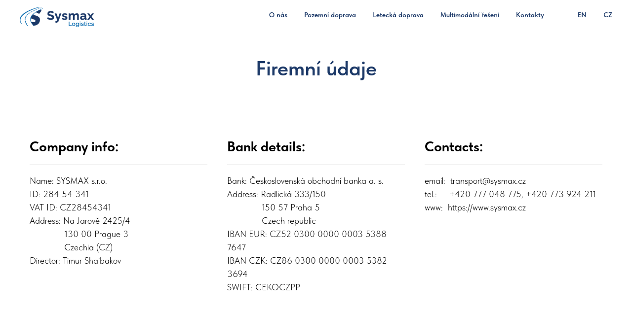

--- FILE ---
content_type: text/html; charset=UTF-8
request_url: http://www.sysmax.cz/det
body_size: 7482
content:
<!DOCTYPE html> <html> <head> <meta charset="utf-8" /> <meta http-equiv="Content-Type" content="text/html; charset=utf-8" /> <meta name="viewport" content="width=device-width, initial-scale=1.0" /> <!--metatextblock--> <title>Company details</title> <meta property="og:url" content="https://sysmax.cz/det" /> <meta property="og:title" content="Company details" /> <meta property="og:description" content="" /> <meta property="og:type" content="website" /> <meta property="og:image" content="https://thb.tildacdn.net/tild3039-3565-4164-a438-643532663134/-/resize/504x/logo-horizont-02.png" /> <link rel="canonical" href="https://sysmax.cz/det"> <!--/metatextblock--> <meta name="format-detection" content="telephone=no" /> <meta http-equiv="x-dns-prefetch-control" content="on"> <link rel="dns-prefetch" href="https://ws.tildacdn.com"> <link rel="dns-prefetch" href="https://static.tildacdn.net"> <link rel="shortcut icon" href="https://static.tildacdn.net/tild6632-3139-4236-b464-303164373934/favicon_1.ico" type="image/x-icon" /> <!-- Assets --> <script src="https://neo.tildacdn.com/js/tilda-fallback-1.0.min.js" async charset="utf-8"></script> <link rel="stylesheet" href="https://static.tildacdn.net/css/tilda-grid-3.0.min.css" type="text/css" media="all" onerror="this.loaderr='y';"/> <link rel="stylesheet" href="https://static.tildacdn.net/ws/project7682492/tilda-blocks-page39510157.min.css?t=1748599096" type="text/css" media="all" onerror="this.loaderr='y';" /> <link rel="stylesheet" href="https://static.tildacdn.net/css/tilda-forms-1.0.min.css" type="text/css" media="all" onerror="this.loaderr='y';" /> <link rel="stylesheet" href="https://static.tildacdn.net/css/fonts-tildasans.css" type="text/css" media="all" onerror="this.loaderr='y';" /> <script nomodule src="https://static.tildacdn.net/js/tilda-polyfill-1.0.min.js" charset="utf-8"></script> <script type="text/javascript">function t_onReady(func) {if(document.readyState!='loading') {func();} else {document.addEventListener('DOMContentLoaded',func);}}
function t_onFuncLoad(funcName,okFunc,time) {if(typeof window[funcName]==='function') {okFunc();} else {setTimeout(function() {t_onFuncLoad(funcName,okFunc,time);},(time||100));}}function t_throttle(fn,threshhold,scope) {return function() {fn.apply(scope||this,arguments);};}</script> <script src="https://static.tildacdn.net/js/tilda-scripts-3.0.min.js" charset="utf-8" defer onerror="this.loaderr='y';"></script> <script src="https://static.tildacdn.net/ws/project7682492/tilda-blocks-page39510157.min.js?t=1748599096" charset="utf-8" async onerror="this.loaderr='y';"></script> <script src="https://static.tildacdn.net/js/tilda-lazyload-1.0.min.js" charset="utf-8" async onerror="this.loaderr='y';"></script> <script src="https://static.tildacdn.net/js/tilda-menu-1.0.min.js" charset="utf-8" async onerror="this.loaderr='y';"></script> <script src="https://static.tildacdn.net/js/tilda-forms-1.0.min.js" charset="utf-8" async onerror="this.loaderr='y';"></script> <script src="https://static.tildacdn.net/js/tilda-skiplink-1.0.min.js" charset="utf-8" async onerror="this.loaderr='y';"></script> <script src="https://static.tildacdn.net/js/tilda-events-1.0.min.js" charset="utf-8" async onerror="this.loaderr='y';"></script> <script type="text/javascript">window.dataLayer=window.dataLayer||[];</script> <script type="text/javascript">(function() {if((/bot|google|yandex|baidu|bing|msn|duckduckbot|teoma|slurp|crawler|spider|robot|crawling|facebook/i.test(navigator.userAgent))===false&&typeof(sessionStorage)!='undefined'&&sessionStorage.getItem('visited')!=='y'&&document.visibilityState){var style=document.createElement('style');style.type='text/css';style.innerHTML='@media screen and (min-width: 980px) {.t-records {opacity: 0;}.t-records_animated {-webkit-transition: opacity ease-in-out .2s;-moz-transition: opacity ease-in-out .2s;-o-transition: opacity ease-in-out .2s;transition: opacity ease-in-out .2s;}.t-records.t-records_visible {opacity: 1;}}';document.getElementsByTagName('head')[0].appendChild(style);function t_setvisRecs(){var alr=document.querySelectorAll('.t-records');Array.prototype.forEach.call(alr,function(el) {el.classList.add("t-records_animated");});setTimeout(function() {Array.prototype.forEach.call(alr,function(el) {el.classList.add("t-records_visible");});sessionStorage.setItem("visited","y");},400);}
document.addEventListener('DOMContentLoaded',t_setvisRecs);}})();</script></head> <body class="t-body" style="margin:0;"> <!--allrecords--> <div id="allrecords" class="t-records" data-hook="blocks-collection-content-node" data-tilda-project-id="7682492" data-tilda-page-id="39510157" data-tilda-page-alias="det" data-tilda-formskey="435d5916516712131984c39b07682492" data-tilda-cookie="no" data-tilda-lazy="yes" data-tilda-root-zone="one"> <div id="rec643066904" class="r t-rec t-rec_pb_0" style="padding-bottom:0px; " data-animationappear="off" data-record-type="456"> <!-- T456 --> <div id="nav643066904marker"></div> <div class="tmenu-mobile"> <div class="tmenu-mobile__container"> <div class="tmenu-mobile__burgerlogo"> <a href="/EN"> <img
src="https://static.tildacdn.net/tild3039-3565-4164-a438-643532663134/logo-horizont-02.png"
class="tmenu-mobile__imglogo"
imgfield="img"
style="max-width: 150px; width: 150px;"
alt="SYSMAX LOGISTIC"> </a> </div> <button type="button"
class="t-menuburger t-menuburger_third "
aria-label="Навигационное меню"
aria-expanded="false"> <span style="background-color:#0067ae;"></span> <span style="background-color:#0067ae;"></span> <span style="background-color:#0067ae;"></span> <span style="background-color:#0067ae;"></span> </button> <script>function t_menuburger_init(recid) {var rec=document.querySelector('#rec' + recid);if(!rec) return;var burger=rec.querySelector('.t-menuburger');if(!burger) return;var isSecondStyle=burger.classList.contains('t-menuburger_second');if(isSecondStyle&&!window.isMobile&&!('ontouchend' in document)) {burger.addEventListener('mouseenter',function() {if(burger.classList.contains('t-menuburger-opened')) return;burger.classList.remove('t-menuburger-unhovered');burger.classList.add('t-menuburger-hovered');});burger.addEventListener('mouseleave',function() {if(burger.classList.contains('t-menuburger-opened')) return;burger.classList.remove('t-menuburger-hovered');burger.classList.add('t-menuburger-unhovered');setTimeout(function() {burger.classList.remove('t-menuburger-unhovered');},300);});}
burger.addEventListener('click',function() {if(!burger.closest('.tmenu-mobile')&&!burger.closest('.t450__burger_container')&&!burger.closest('.t466__container')&&!burger.closest('.t204__burger')&&!burger.closest('.t199__js__menu-toggler')) {burger.classList.toggle('t-menuburger-opened');burger.classList.remove('t-menuburger-unhovered');}});var menu=rec.querySelector('[data-menu="yes"]');if(!menu) return;var menuLinks=menu.querySelectorAll('.t-menu__link-item');var submenuClassList=['t978__menu-link_hook','t978__tm-link','t966__tm-link','t794__tm-link','t-menusub__target-link'];Array.prototype.forEach.call(menuLinks,function(link) {link.addEventListener('click',function() {var isSubmenuHook=submenuClassList.some(function(submenuClass) {return link.classList.contains(submenuClass);});if(isSubmenuHook) return;burger.classList.remove('t-menuburger-opened');});});menu.addEventListener('clickedAnchorInTooltipMenu',function() {burger.classList.remove('t-menuburger-opened');});}
t_onReady(function() {t_onFuncLoad('t_menuburger_init',function(){t_menuburger_init('643066904');});});</script> <style>.t-menuburger{position:relative;flex-shrink:0;width:28px;height:20px;padding:0;border:none;background-color:transparent;outline:none;-webkit-transform:rotate(0deg);transform:rotate(0deg);transition:transform .5s ease-in-out;cursor:pointer;z-index:999;}.t-menuburger span{display:block;position:absolute;width:100%;opacity:1;left:0;-webkit-transform:rotate(0deg);transform:rotate(0deg);transition:.25s ease-in-out;height:3px;background-color:#000;}.t-menuburger span:nth-child(1){top:0px;}.t-menuburger span:nth-child(2),.t-menuburger span:nth-child(3){top:8px;}.t-menuburger span:nth-child(4){top:16px;}.t-menuburger__big{width:42px;height:32px;}.t-menuburger__big span{height:5px;}.t-menuburger__big span:nth-child(2),.t-menuburger__big span:nth-child(3){top:13px;}.t-menuburger__big span:nth-child(4){top:26px;}.t-menuburger__small{width:22px;height:14px;}.t-menuburger__small span{height:2px;}.t-menuburger__small span:nth-child(2),.t-menuburger__small span:nth-child(3){top:6px;}.t-menuburger__small span:nth-child(4){top:12px;}.t-menuburger-opened span:nth-child(1){top:8px;width:0%;left:50%;}.t-menuburger-opened span:nth-child(2){-webkit-transform:rotate(45deg);transform:rotate(45deg);}.t-menuburger-opened span:nth-child(3){-webkit-transform:rotate(-45deg);transform:rotate(-45deg);}.t-menuburger-opened span:nth-child(4){top:8px;width:0%;left:50%;}.t-menuburger-opened.t-menuburger__big span:nth-child(1){top:6px;}.t-menuburger-opened.t-menuburger__big span:nth-child(4){top:18px;}.t-menuburger-opened.t-menuburger__small span:nth-child(1),.t-menuburger-opened.t-menuburger__small span:nth-child(4){top:6px;}@media (hover),(min-width:0\0){.t-menuburger_first:hover span:nth-child(1){transform:translateY(1px);}.t-menuburger_first:hover span:nth-child(4){transform:translateY(-1px);}.t-menuburger_first.t-menuburger__big:hover span:nth-child(1){transform:translateY(3px);}.t-menuburger_first.t-menuburger__big:hover span:nth-child(4){transform:translateY(-3px);}}.t-menuburger_second span:nth-child(2),.t-menuburger_second span:nth-child(3){width:80%;left:20%;right:0;}@media (hover),(min-width:0\0){.t-menuburger_second.t-menuburger-hovered span:nth-child(2),.t-menuburger_second.t-menuburger-hovered span:nth-child(3){animation:t-menuburger-anim 0.3s ease-out normal forwards;}.t-menuburger_second.t-menuburger-unhovered span:nth-child(2),.t-menuburger_second.t-menuburger-unhovered span:nth-child(3){animation:t-menuburger-anim2 0.3s ease-out normal forwards;}}.t-menuburger_second.t-menuburger-opened span:nth-child(2),.t-menuburger_second.t-menuburger-opened span:nth-child(3){left:0;right:0;width:100%!important;}.t-menuburger_third span:nth-child(4){width:70%;left:unset;right:0;}@media (hover),(min-width:0\0){.t-menuburger_third:not(.t-menuburger-opened):hover span:nth-child(4){width:100%;}}.t-menuburger_third.t-menuburger-opened span:nth-child(4){width:0!important;right:50%;}.t-menuburger_fourth{height:12px;}.t-menuburger_fourth.t-menuburger__small{height:8px;}.t-menuburger_fourth.t-menuburger__big{height:18px;}.t-menuburger_fourth span:nth-child(2),.t-menuburger_fourth span:nth-child(3){top:4px;opacity:0;}.t-menuburger_fourth span:nth-child(4){top:8px;}.t-menuburger_fourth.t-menuburger__small span:nth-child(2),.t-menuburger_fourth.t-menuburger__small span:nth-child(3){top:3px;}.t-menuburger_fourth.t-menuburger__small span:nth-child(4){top:6px;}.t-menuburger_fourth.t-menuburger__small span:nth-child(2),.t-menuburger_fourth.t-menuburger__small span:nth-child(3){top:3px;}.t-menuburger_fourth.t-menuburger__small span:nth-child(4){top:6px;}.t-menuburger_fourth.t-menuburger__big span:nth-child(2),.t-menuburger_fourth.t-menuburger__big span:nth-child(3){top:6px;}.t-menuburger_fourth.t-menuburger__big span:nth-child(4){top:12px;}@media (hover),(min-width:0\0){.t-menuburger_fourth:not(.t-menuburger-opened):hover span:nth-child(1){transform:translateY(1px);}.t-menuburger_fourth:not(.t-menuburger-opened):hover span:nth-child(4){transform:translateY(-1px);}.t-menuburger_fourth.t-menuburger__big:not(.t-menuburger-opened):hover span:nth-child(1){transform:translateY(3px);}.t-menuburger_fourth.t-menuburger__big:not(.t-menuburger-opened):hover span:nth-child(4){transform:translateY(-3px);}}.t-menuburger_fourth.t-menuburger-opened span:nth-child(1),.t-menuburger_fourth.t-menuburger-opened span:nth-child(4){top:4px;}.t-menuburger_fourth.t-menuburger-opened span:nth-child(2),.t-menuburger_fourth.t-menuburger-opened span:nth-child(3){opacity:1;}@keyframes t-menuburger-anim{0%{width:80%;left:20%;right:0;}50%{width:100%;left:0;right:0;}100%{width:80%;left:0;right:20%;}}@keyframes t-menuburger-anim2{0%{width:80%;left:0;}50%{width:100%;right:0;left:0;}100%{width:80%;left:20%;right:0;}}</style> </div> </div> <style>.tmenu-mobile{background-color:#111;display:none;width:100%;top:0;z-index:990;}.tmenu-mobile_positionfixed{position:fixed;}.tmenu-mobile__text{color:#fff;}.tmenu-mobile__container{min-height:64px;padding:20px;position:relative;box-sizing:border-box;display:-webkit-flex;display:-ms-flexbox;display:flex;-webkit-align-items:center;-ms-flex-align:center;align-items:center;-webkit-justify-content:space-between;-ms-flex-pack:justify;justify-content:space-between;}.tmenu-mobile__list{display:block;}.tmenu-mobile__burgerlogo{display:inline-block;font-size:24px;font-weight:400;white-space:nowrap;vertical-align:middle;}.tmenu-mobile__imglogo{height:auto;display:block;max-width:300px!important;box-sizing:border-box;padding:0;margin:0 auto;}@media screen and (max-width:980px){.tmenu-mobile__menucontent_hidden{display:none;height:100%;}.tmenu-mobile{display:block;}}@media screen and (max-width:980px){#rec643066904 .tmenu-mobile{background-color:#ffffff;}#rec643066904 .t-menuburger{-webkit-order:1;-ms-flex-order:1;order:1;}}</style> <style> #rec643066904 .tmenu-mobile__burgerlogo a{color:#000000;font-family:'TildaSans';}</style> <style> #rec643066904 .tmenu-mobile__burgerlogo__title{color:#000000;font-family:'TildaSans';}</style> <div id="nav643066904" class="t456 t456__positionfixed tmenu-mobile__menucontent_hidden" style="background-color: rgba(255,255,255,1); height:70px; " data-bgcolor-hex="#ffffff" data-bgcolor-rgba="rgba(255,255,255,1)" data-navmarker="nav643066904marker" data-appearoffset="" data-bgopacity-two="70" data-menushadow="" data-menushadow-css="" data-bgopacity="1" data-bgcolor-rgba-afterscroll="rgba(255,255,255,0.70)" data-menu-items-align="right" data-menu="yes"> <div class="t456__maincontainer " style="height:70px;"> <div class="t456__leftwrapper" style="min-width:150px;width:150px;"> <div class="t456__logowrapper" style="display: block;"> <a href="/EN"> <img class="t456__imglogo t456__imglogomobile"
src="https://static.tildacdn.net/tild3039-3565-4164-a438-643532663134/logo-horizont-02.png"
imgfield="img"
style="max-width: 150px; width: 150px;"
alt="SYSMAX LOGISTIC"> </a> </div> </div> <nav
class="t456__rightwrapper t456__menualign_right"
style=""> <ul role="list" class="t456__list t-menu__list"> <li class="t456__list_item"
style="padding:0 15px 0 0;"> <a class="t-menu__link-item"
href="/cz#rec630014071" data-menu-submenu-hook="" data-menu-item-number="1">O nás</a> </li> <li class="t456__list_item"
style="padding:0 15px;"> <a class="t-menu__link-item"
href="/cz#rec630014073" data-menu-submenu-hook="" data-menu-item-number="2">Pozemní doprava </a> </li> <li class="t456__list_item"
style="padding:0 15px;"> <a class="t-menu__link-item"
href="/cz#rec630014074" data-menu-submenu-hook="" data-menu-item-number="3">Letecká doprava</a> </li> <li class="t456__list_item"
style="padding:0 15px;"> <a class="t-menu__link-item"
href="/cz#rec630014075" data-menu-submenu-hook="" data-menu-item-number="4">Multimodální řešení</a> </li> <li class="t456__list_item"
style="padding:0 15px;"> <a class="t-menu__link-item"
href="/cz#rec633088697" data-menu-submenu-hook="" data-menu-item-number="5">Kontakty</a> </li> <li class="t456__list_item"
style="padding:0 15px;"> <a class="t-menu__link-item"
href="" data-menu-submenu-hook="" data-menu-item-number="6"> </a> </li> <li class="t456__list_item"
style="padding:0 15px;"> <a class="t-menu__link-item"
href="/en" data-menu-submenu-hook="" data-menu-item-number="7">EN</a> </li> <li class="t456__list_item"
style="padding:0 0 0 15px;"> <a class="t-menu__link-item"
href="/cz" data-menu-submenu-hook="" data-menu-item-number="8">CZ</a> </li> </ul> </nav> </div> </div> <style>@media screen and (max-width:980px){#rec643066904 .t456__logowrapper{display:none!important;}#rec643066904 .t456__mobile-text{display:none;}#rec643066904 .t456__imglogo{padding:0;}}</style> <style>@media screen and (max-width:980px){#rec643066904 .t456__leftcontainer{padding:20px;}}@media screen and (max-width:980px){#rec643066904 .t456__imglogo{padding:20px 0;}}</style> <script type="text/javascript">t_onReady(function() {t_onFuncLoad('t_menu__highlightActiveLinks',function() {t_menu__highlightActiveLinks('.t456__list_item a');});t_onFuncLoad('t_menu__findAnchorLinks',function() {t_menu__findAnchorLinks('643066904','.t456__list_item a');});});t_onReady(function() {t_onFuncLoad('t_menu__setBGcolor',function() {t_menu__setBGcolor('643066904','.t456');window.addEventListener('resize',function() {t_menu__setBGcolor('643066904','.t456');});});t_onFuncLoad('t_menu__interactFromKeyboard',function() {t_menu__interactFromKeyboard('643066904');});});t_onReady(function() {t_onFuncLoad('t_menu__changeBgOpacity',function() {t_menu__changeBgOpacity('643066904','.t456');window.addEventListener('scroll',t_throttle(function() {t_menu__changeBgOpacity('643066904','.t456');}));});});</script> <script type="text/javascript">t_onReady(function() {t_onFuncLoad('t_menu__createMobileMenu',function() {t_menu__createMobileMenu('643066904','.t456');});});</script> <style>#rec643066904 .t-menu__link-item{-webkit-transition:color 0.3s ease-in-out,opacity 0.3s ease-in-out;transition:color 0.3s ease-in-out,opacity 0.3s ease-in-out;position:relative;}#rec643066904 .t-menu__link-item:not(.t-active):not(.tooltipstered)::after{content:'';position:absolute;left:0;bottom:20%;opacity:0;width:100%;height:100%;border-bottom:0px solid #0067ae;-webkit-box-shadow:inset 0px -1px 0px 0px #0067ae;-moz-box-shadow:inset 0px -1px 0px 0px #0067ae;box-shadow:inset 0px -1px 0px 0px #0067ae;-webkit-transition:all 0.3s ease;transition:all 0.3s ease;pointer-events:none;}#rec643066904 .t-menu__link-item:not(.t-active):not(.tooltipstered):hover{color:#0067ae !important;}#rec643066904 .t-menu__link-item:not(.t-active):not(.tooltipstered):focus-visible{color:#0067ae !important;}#rec643066904 .t-menu__link-item:not(.t-active):not(.tooltipstered):hover::after{opacity:1;bottom:-0px;}#rec643066904 .t-menu__link-item:not(.t-active):not(.tooltipstered):focus-visible::after{opacity:1;bottom:-0px;}@supports (overflow:-webkit-marquee) and (justify-content:inherit){#rec643066904 .t-menu__link-item,#rec643066904 .t-menu__link-item.t-active{opacity:1 !important;}}</style> <style> #rec643066904 .t456__logowrapper a{color:#000000;font-family:'TildaSans';}#rec643066904 a.t-menu__link-item{font-size:14px;color:#1c3968;font-weight:600;}</style> <style> #rec643066904 .t456__logo{color:#000000;font-family:'TildaSans';}</style> <!--[if IE 8]> <style>#rec643066904 .t456{filter:progid:DXImageTransform.Microsoft.gradient(startColorStr='#D9ffffff',endColorstr='#D9ffffff');}</style> <![endif]--> </div> <div id="rec639005883" class="r t-rec t-rec_pt_105 t-rec_pb_0" style="padding-top:105px;padding-bottom:0px;background-color:#ffffff; " data-record-type="255" data-bg-color="#ffffff"> <!-- T225 --> <div class="t225"> <div class="t-container t-align_center"> <div class="t-col t-col_8 t-prefix_2"> <div class="t225__title t-title t-title_md" field="title"><p style="text-align: center;"><a href="https://tilda.cc/det" style="color: rgb(28, 57, 104);">Firemní údaje</a></p></div> </div> </div> </div> <style> #rec639005883 .t225__uptitle{text-transform:uppercase;}#rec639005883 .t225__title{color:#1c3968;}@media screen and (min-width:900px){#rec639005883 .t225__title{font-size:42px;}}</style> </div> <div id="rec639001271" class="r t-rec t-rec_pt_105 t-rec_pb_150" style="padding-top:105px;padding-bottom:150px;background-color:#ffffff; " data-animationappear="off" data-record-type="1052" data-bg-color="#ffffff"> <!-- t1052 --> <div class="t1052"> <ul role="list" class="t1052__container t-list__container_inrow3 t-container"> <li class="t1052__col t-list__item t-col t-col_4 t-item"> <div class="t1052__title t-title t-title_md" field="li_title__3914858981300"><p style="text-align: left;"><strong>Company info:</strong></p></div> <div class="t-divider t1052__line" style=" "></div> <div class="t1052__text t-descr t-descr_sm" field="li_descr__3914858981300"><p style="text-align: left;">Name: SYSMAX s.r.o.</p><p style="text-align: left;">ID: 284 54 341</p><p style="text-align: left;">VAT ID: CZ28454341</p><p style="text-align: left;">Address: Na Jarově 2425/4</p><p style="text-align: left;">&nbsp; &nbsp; &nbsp; &nbsp; &nbsp; &nbsp; &nbsp; 130 00 Prague 3</p><p style="text-align: left;">&nbsp; &nbsp; &nbsp; &nbsp; &nbsp; &nbsp; &nbsp; Czechia (CZ)</p><p style="text-align: left;">Director: Timur Shaibakov</p></div> </li> <li class="t1052__col t-list__item t-col t-col_4 t-item"> <div class="t1052__title t-title t-title_md" field="li_title__3914858981301"><p style="text-align: left;"><strong>Bank details:</strong></p></div> <div class="t-divider t1052__line" style=" "></div> <div class="t1052__text t-descr t-descr_sm" field="li_descr__3914858981301"><p style="text-align: left;">Bank: Československá obchodní banka a. s.</p><p style="text-align: left;">Address: Radlická 333/150</p><p style="text-align: left;">&nbsp; &nbsp; &nbsp; &nbsp; &nbsp; &nbsp; &nbsp; 150 57 Praha 5</p><p style="text-align: left;">&nbsp; &nbsp; &nbsp; &nbsp; &nbsp; &nbsp; &nbsp; Czech republic</p><p style="text-align: left;">IBAN EUR: CZ52 0300 0000 0003 5388 7647</p><p style="text-align: left;">IBAN CZK: CZ86 0300 0000 0003 5382 3694</p><p style="text-align: left;">SWIFT: CEKOCZPP</p></div> </li> <li class="t1052__col t-list__item t-col t-col_4 t-item"> <div class="t1052__title t-title t-title_md" field="li_title__3914858981302"><p style="text-align: left;"><strong>Contacts:</strong></p></div> <div class="t-divider t1052__line" style=" "></div> <div class="t1052__text t-descr t-descr_sm" field="li_descr__3914858981302"><p style="text-align: left;">email:&nbsp; transport@sysmax.cz</p><p style="text-align: left;">tel.:&nbsp; &nbsp; &nbsp;+420 777 048 775, +420 773 924 211</p><p style="text-align: left;">www:&nbsp; https://www.sysmax.cz</p></div> </li> </ul> </div> <style> @media screen and (min-width:480px){#rec639001271 .t1052__title{font-size:28px;}}</style> </div> <div id="rec643067256" class="r t-rec t-rec_pt_150 t-rec_pb_150" style="padding-top:150px;padding-bottom:150px;background-color:#eeeeee; " data-animationappear="off" data-record-type="718" data-bg-color="#eeeeee"> <!-- t718 --> <div class="t718"> <div class="t-section__container t-container t-container_flex"> <div class="t-col t-col_12 "> <div
class="t-section__title t-title t-title_xs t-align_center t-margin_auto"
field="btitle"> <span style="color: rgb(28, 57, 104);">Sysmax Logistics</span> </div> <div
class="t-section__descr t-descr t-descr_xl t-align_center t-margin_auto"
field="bdescr"> <span style="color: rgb(28, 103, 174);">Kontaktujte nás prosím nejpohodlnějším způsobem</span> </div> </div> </div> <style>.t-section__descr {max-width:560px;}#rec643067256 .t-section__title {margin-bottom:40px;}#rec643067256 .t-section__descr {margin-bottom:90px;}@media screen and (max-width:960px) {#rec643067256 .t-section__title {margin-bottom:20px;}#rec643067256 .t-section__descr {margin-bottom:45px;}}</style> <div class="t-container"> <div class="t-col t-col_5 t-prefix_1"> <div class="t718__contentbox" style="height:;"> <div class="t718__contentwrapper"> <div class="t718__contacts t-text t-descr_xxxl" field="text">+420 773924211<br /><a href="mailto:transport@sysmax.cz" style="color: rgb(28, 103, 174);">transport@sysmax.cz</a><span style="color: rgb(28, 103, 174);"> </span><a href="mailto:operations@sysmax.cz" style="color: rgb(28, 103, 174);">operations@sysmax.cz</a></div> <div class="t718__address t-text t-text_sm" field="text2"><span style="font-size: 24px; color: rgb(28, 57, 104);">SYSMAX s.r.o.</span><br /><span style="color: rgb(28, 57, 104);">Na Jarově 2425/4</span><br /><span style="color: rgb(28, 57, 104);">130 00 Praha 3</span><br /><span style="color: rgb(28, 57, 104);">Czechia</span><br /><br /><span style="color: rgb(28, 57, 104);">IČ: 284 54 341</span><br /><span style="color: rgb(28, 57, 104);">DIČ: CZ28454341</span></div> </div> </div> </div> <div class="t-col t-col_5 "> <form
id="form643067256" name='form643067256' role="form" action='' method='POST' data-formactiontype="2" data-inputbox=".t-input-group" 
class="t-form js-form-proccess t-form_inputs-total_3 " data-success-callback="t718_onSuccess"> <input type="hidden" name="formservices[]" value="bf68fffd38ebada230fff6f9cf9a5b99" class="js-formaction-services"> <!-- @classes t-title t-text t-btn --> <div class="js-successbox t-form__successbox t-text t-text_md"
aria-live="polite"
style="display:none;" data-success-message="Your message has been sent, we will reply shortly."></div> <div class="t-form__inputsbox t-form__inputsbox_vertical-form t-form__inputsbox_inrow"> <div
class=" t-input-group t-input-group_em " data-input-lid="1496238230199" data-field-type="em" data-field-name="Email"> <div class="t-input-block "> <input
type="email"
autocomplete="email"
name="Email"
id="input_1496238230199"
class="t-input js-tilda-rule"
value=""
placeholder="Email" data-tilda-rule="email"
aria-describedby="error_1496238230199"
style="border:1px solid #c7c7c7;"> </div> <div class="t-input-error" aria-live="polite" id="error_1496238230199"></div> </div> <div
class=" t-input-group t-input-group_nm " data-input-lid="1496238250184" data-field-type="nm" data-field-name="Name"> <div class="t-input-block "> <input
type="text"
autocomplete="name"
name="Name"
id="input_1496238250184"
class="t-input js-tilda-rule"
value=""
placeholder="Jméno" data-tilda-rule="name"
aria-describedby="error_1496238250184"
style="border:1px solid #c7c7c7;"> </div> <div class="t-input-error" aria-live="polite" id="error_1496238250184"></div> </div> <div
class=" t-input-group t-input-group_ta " data-input-lid="1496238259342" data-field-type="ta" data-field-name="Textarea"> <div class="t-input-block "> <textarea
name="Textarea"
id="input_1496238259342"
class="t-input js-tilda-rule"
placeholder="Komentář" aria-describedby="error_1496238259342"
style="border:1px solid #c7c7c7;height:102px;"
rows="3"></textarea> </div> <div class="t-input-error" aria-live="polite" id="error_1496238259342"></div> </div> <div class="t-form__errorbox-middle"> <!--noindex--> <div
class="js-errorbox-all t-form__errorbox-wrapper"
style="display:none;" data-nosnippet
tabindex="-1"
aria-label="Ошибки при заполнении формы"> <ul
role="list"
class="t-form__errorbox-text t-text t-text_md"> <li class="t-form__errorbox-item js-rule-error js-rule-error-all"></li> <li class="t-form__errorbox-item js-rule-error js-rule-error-req"></li> <li class="t-form__errorbox-item js-rule-error js-rule-error-email"></li> <li class="t-form__errorbox-item js-rule-error js-rule-error-name"></li> <li class="t-form__errorbox-item js-rule-error js-rule-error-phone"></li> <li class="t-form__errorbox-item js-rule-error js-rule-error-minlength"></li> <li class="t-form__errorbox-item js-rule-error js-rule-error-string"></li> </ul> </div> <!--/noindex--> </div> <div class="t-form__submit"> <button
type="submit"
class="t-submit"
style="color:#ffffff;background-color:#0067ae;border-radius:30px; -moz-border-radius:30px; -webkit-border-radius:30px;" data-field="buttontitle" data-buttonfieldset="button">
Odeslat </button> </div> </div> <div class="t-form__errorbox-bottom"> <!--noindex--> <div
class="js-errorbox-all t-form__errorbox-wrapper"
style="display:none;" data-nosnippet
tabindex="-1"
aria-label="Ошибки при заполнении формы"> <ul
role="list"
class="t-form__errorbox-text t-text t-text_md"> <li class="t-form__errorbox-item js-rule-error js-rule-error-all"></li> <li class="t-form__errorbox-item js-rule-error js-rule-error-req"></li> <li class="t-form__errorbox-item js-rule-error js-rule-error-email"></li> <li class="t-form__errorbox-item js-rule-error js-rule-error-name"></li> <li class="t-form__errorbox-item js-rule-error js-rule-error-phone"></li> <li class="t-form__errorbox-item js-rule-error js-rule-error-minlength"></li> <li class="t-form__errorbox-item js-rule-error js-rule-error-string"></li> </ul> </div> <!--/noindex--> </div> </form> <div class="t718__form-bottom-text t-text t-text_xs" field="text3"><span style="color: rgb(28, 103, 174);">Uděluji tímto souhlas se zpracováním mých osobních údajů</span></div> </div> </div> </div> <style> #rec643067256 .t718__contacts{color:#1c3968;}#rec643067256 .t718__address{color:#1c3968;}</style> </div> <div id="rec643067735" class="r t-rec t-rec_pt_60 t-rec_pb_75" style="padding-top:60px;padding-bottom:75px;background-color:#1c3968; " data-animationappear="off" data-record-type="457" data-bg-color="#1c3968"> <!-- T457 --> <div class="t457"> <div class="t-container"> <div class="t-col t-col_12"> <ul class="t457__ul"> <li class="t457__li"> <a href="/cz#rec630014071" data-menu-item-number="1">O nás</a> </li> <li class="t457__li"> <a href="/cz#rec630014073" data-menu-item-number="2">Pozemni doprava</a> </li> <li class="t457__li"> <a href="/cz#rec630014074" data-menu-item-number="3">Letecká doprava</a> </li> <li class="t457__li"> <a href="/cz#rec630014075" data-menu-item-number="4">Multimodální řešení</a> </li> <li class="t457__li"> <a href="/cz#rec633088697" data-menu-item-number="5">Kontakty</a> </li> <li class="t457__li"> <a href="/gdpr/cz" data-menu-item-number="6">GDPR</a> </li> <li class="t457__li"> <a href="/det" data-menu-item-number="7">Firemní údaje</a> </li> <li class="t457__li"> <a href="/terms" data-menu-item-number="8">Obchodní podmínky</a> </li> </ul> </div> <div class="t-col t-col_12"> <div class="t457__copyright" field="text"><span style="font-weight: 400;">© Copyright SYSMAX s.r.o. 2023. All Rights Reserved</span></div> </div> </div> </div> <style>#rec643067735 .t457__copyright{color:#ffffff;}</style> <style> #rec643067735 .t457__link{font-size:28px;color:#ffffff;font-weight:600;}#rec643067735 .t457__li a{color:#ffffff;}</style> <style> #rec643067735 .t457__logo{color:#ffffff;font-weight:600;}@media screen and (min-width:480px){#rec643067735 .t457__logo{font-size:28px;}}</style> </div> </div> <!--/allrecords--> <!-- Tilda copyright. Don't remove this line --><div class="t-tildalabel " id="tildacopy" data-tilda-sign="7682492#39510157"><a href="https://tilda.cc/" class="t-tildalabel__link"><div class="t-tildalabel__wrapper"><div class="t-tildalabel__txtleft">Made on </div><div class="t-tildalabel__wrapimg"><img src="https://static.tildacdn.net/img/tildacopy.png" class="t-tildalabel__img" fetchpriority="low" alt=""></div><div class="t-tildalabel__txtright">Tilda</div></div></a></div> <!-- Stat --> <script type="text/javascript">if(!window.mainTracker) {window.mainTracker='tilda';}
window.tildastatcookie='no';setTimeout(function(){(function(d,w,k,o,g) {var n=d.getElementsByTagName(o)[0],s=d.createElement(o),f=function(){n.parentNode.insertBefore(s,n);};s.type="text/javascript";s.async=true;s.key=k;s.id="tildastatscript";s.src=g;if(w.opera=="[object Opera]") {d.addEventListener("DOMContentLoaded",f,false);} else {f();}})(document,window,'22b6e4378d55eb5cbbb4cab1950001ce','script','https://static.tildacdn.net/js/tilda-stat-1.0.min.js');},2000);</script> </body> </html>